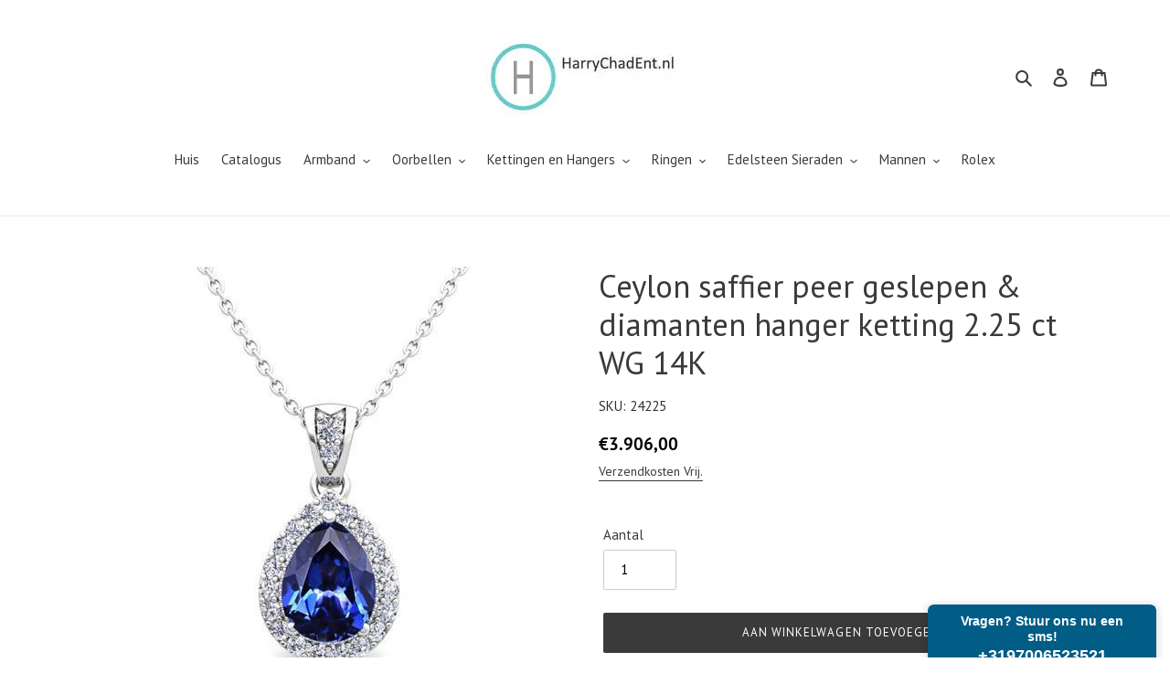

--- FILE ---
content_type: text/javascript; charset=UTF-8
request_url: https://my.textmagic.com/userwidgets/cmd/settings/code/f7ea618fc5f4b9b?jsonp=__tm_jsonp_request_661675
body_size: -166
content:
__tm_jsonp_request_661675({"enabled":true,"position":0,"minimizedWidth":250,"expandedWidth":300,"minimizedHeight":60,"expandedHeight":510});